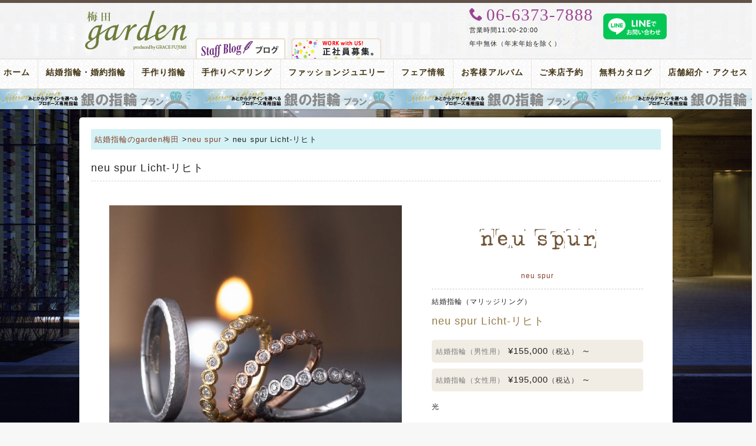

--- FILE ---
content_type: text/html; charset=UTF-8
request_url: https://garden-umeda.com/prod/prod_49891
body_size: 9580
content:
<!DOCTYPE html>
<html dir="ltr" lang="ja" prefix="og: https://ogp.me/ns#" class="add_obi">
<head>
<!-- Google Tag Manager -->
<script>(function(w,d,s,l,i){w[l]=w[l]||[];w[l].push({'gtm.start':
new Date().getTime(),event:'gtm.js'});var f=d.getElementsByTagName(s)[0],
j=d.createElement(s),dl=l!='dataLayer'?'&l='+l:'';j.async=true;j.src=
'https://www.googletagmanager.com/gtm.js?id='+i+dl;f.parentNode.insertBefore(j,f);
})(window,document,'script','dataLayer','GTM-WXK4W4F');</script>

<script>(function(w,d,s,l,i){w[l]=w[l]||[];w[l].push({'gtm.start':
new Date().getTime(),event:'gtm.js'});var f=d.getElementsByTagName(s)[0],
j=d.createElement(s),dl=l!='dataLayer'?'&l='+l:'';j.async=true;j.src=
'https://www.googletagmanager.com/gtm.js?id='+i+dl;f.parentNode.insertBefore(j,f);
})(window,document,'script','dataLayer','GTM-WN9NZV3');</script>
<!-- End Google Tag Manager -->
<meta charset="UTF-8">

<link href="//netdna.bootstrapcdn.com/font-awesome/4.7.0/css/font-awesome.min.css" rel="stylesheet" />
	<style>img:is([sizes="auto" i], [sizes^="auto," i]) { contain-intrinsic-size: 3000px 1500px }</style>
	
		<!-- All in One SEO 4.9.2 - aioseo.com -->
		<title>neu spur Licht-リヒト</title>
	<meta name="robots" content="max-snippet:-1, max-image-preview:large, max-video-preview:-1" />
	<link rel="canonical" href="https://garden-umeda.com/prod/prod_49891" />
	<meta name="generator" content="All in One SEO (AIOSEO) 4.9.2" />
		<meta property="og:locale" content="ja_JP" />
		<meta property="og:site_name" content="garden梅田ジュエリーショップ" />
		<meta property="og:type" content="article" />
		<meta property="og:title" content="neu spur Licht-リヒト" />
		<meta property="og:url" content="https://garden-umeda.com/prod/prod_49891" />
		<meta property="fb:admins" content="107419879376617" />
		<meta property="og:image" content="https://garden-umeda.com/wpdata/wp-content/uploads/2022/04/8aaa833eedd975a3aa2511aba0a0d561.jpg" />
		<meta property="og:image:secure_url" content="https://garden-umeda.com/wpdata/wp-content/uploads/2022/04/8aaa833eedd975a3aa2511aba0a0d561.jpg" />
		<meta property="og:image:width" content="600" />
		<meta property="og:image:height" content="600" />
		<meta property="article:published_time" content="2022-04-07T09:49:49+00:00" />
		<meta property="article:modified_time" content="2025-11-01T10:22:10+00:00" />
		<meta name="twitter:card" content="summary" />
		<meta name="twitter:title" content="neu spur Licht-リヒト" />
		<meta name="twitter:image" content="https://garden-umeda.com/wpdata/wp-content/uploads/2022/04/8aaa833eedd975a3aa2511aba0a0d561.jpg" />
		<script type="application/ld+json" class="aioseo-schema">
			{"@context":"https:\/\/schema.org","@graph":[{"@type":"BreadcrumbList","@id":"https:\/\/garden-umeda.com\/prod\/prod_49891#breadcrumblist","itemListElement":[{"@type":"ListItem","@id":"https:\/\/garden-umeda.com#listItem","position":1,"name":"\u30db\u30fc\u30e0","item":"https:\/\/garden-umeda.com","nextItem":{"@type":"ListItem","@id":"https:\/\/garden-umeda.com\/prod#listItem","name":"\u5546\u54c1"}},{"@type":"ListItem","@id":"https:\/\/garden-umeda.com\/prod#listItem","position":2,"name":"\u5546\u54c1","item":"https:\/\/garden-umeda.com\/prod","nextItem":{"@type":"ListItem","@id":"https:\/\/garden-umeda.com\/prod\/cat_prod\/neu-spur#listItem","name":"neu spur"},"previousItem":{"@type":"ListItem","@id":"https:\/\/garden-umeda.com#listItem","name":"\u30db\u30fc\u30e0"}},{"@type":"ListItem","@id":"https:\/\/garden-umeda.com\/prod\/cat_prod\/neu-spur#listItem","position":3,"name":"neu spur","item":"https:\/\/garden-umeda.com\/prod\/cat_prod\/neu-spur","nextItem":{"@type":"ListItem","@id":"https:\/\/garden-umeda.com\/prod\/prod_49891#listItem","name":"neu spur Licht-\u30ea\u30d2\u30c8"},"previousItem":{"@type":"ListItem","@id":"https:\/\/garden-umeda.com\/prod#listItem","name":"\u5546\u54c1"}},{"@type":"ListItem","@id":"https:\/\/garden-umeda.com\/prod\/prod_49891#listItem","position":4,"name":"neu spur Licht-\u30ea\u30d2\u30c8","previousItem":{"@type":"ListItem","@id":"https:\/\/garden-umeda.com\/prod\/cat_prod\/neu-spur#listItem","name":"neu spur"}}]},{"@type":"Organization","@id":"https:\/\/garden-umeda.com\/#organization","name":"garden\u6885\u7530\u30b8\u30e5\u30a8\u30ea\u30fc\u30b7\u30e7\u30c3\u30d7","description":"\u5927\u962a\u306e\u5a5a\u7d04\u6307\u8f2a\u3001\u7d50\u5a5a\u6307\u8f2a\u3001\u30d7\u30ed\u30dd\u30fc\u30ba\u306e\u30b8\u30e5\u30a8\u30ea\u30fc\u30b7\u30e7\u30c3\u30d7garden\u6885\u7530\uff08\u30ac\u30fc\u30c7\u30f3\u3046\u3081\u3060\uff09\u306e\u30a6\u30a7\u30d6\u30b5\u30a4\u30c8\u3067\u3059\u3002\u4eac\u90fd\u30fb\u795e\u6238\u304b\u3089\u306e\u30a2\u30af\u30bb\u30b9\u3082\u4fbf\u5229\u3002","url":"https:\/\/garden-umeda.com\/","logo":{"@type":"ImageObject","url":"https:\/\/garden-umeda.com\/wpdata\/wp-content\/themes\/garden\/img\/logo.png","@id":"https:\/\/garden-umeda.com\/prod\/prod_49891\/#organizationLogo"},"image":{"@id":"https:\/\/garden-umeda.com\/prod\/prod_49891\/#organizationLogo"}},{"@type":"WebPage","@id":"https:\/\/garden-umeda.com\/prod\/prod_49891#webpage","url":"https:\/\/garden-umeda.com\/prod\/prod_49891","name":"neu spur Licht-\u30ea\u30d2\u30c8","inLanguage":"ja","isPartOf":{"@id":"https:\/\/garden-umeda.com\/#website"},"breadcrumb":{"@id":"https:\/\/garden-umeda.com\/prod\/prod_49891#breadcrumblist"},"image":{"@type":"ImageObject","url":"https:\/\/garden-umeda.com\/wpdata\/wp-content\/uploads\/2022\/04\/8aaa833eedd975a3aa2511aba0a0d561.jpg","@id":"https:\/\/garden-umeda.com\/prod\/prod_49891\/#mainImage","width":600,"height":600},"primaryImageOfPage":{"@id":"https:\/\/garden-umeda.com\/prod\/prod_49891#mainImage"},"datePublished":"2022-04-07T18:49:49+09:00","dateModified":"2025-11-01T19:22:10+09:00"},{"@type":"WebSite","@id":"https:\/\/garden-umeda.com\/#website","url":"https:\/\/garden-umeda.com\/","name":"garden\u6885\u7530\u30b8\u30e5\u30a8\u30ea\u30fc\u30b7\u30e7\u30c3\u30d7","description":"\u5927\u962a\u306e\u5a5a\u7d04\u6307\u8f2a\u3001\u7d50\u5a5a\u6307\u8f2a\u3001\u30d7\u30ed\u30dd\u30fc\u30ba\u306e\u30b8\u30e5\u30a8\u30ea\u30fc\u30b7\u30e7\u30c3\u30d7garden\u6885\u7530\uff08\u30ac\u30fc\u30c7\u30f3\u3046\u3081\u3060\uff09\u306e\u30a6\u30a7\u30d6\u30b5\u30a4\u30c8\u3067\u3059\u3002\u4eac\u90fd\u30fb\u795e\u6238\u304b\u3089\u306e\u30a2\u30af\u30bb\u30b9\u3082\u4fbf\u5229\u3002","inLanguage":"ja","publisher":{"@id":"https:\/\/garden-umeda.com\/#organization"}}]}
		</script>
		<!-- All in One SEO -->

<link rel='dns-prefetch' href='//code.jquery.com' />
<link rel='dns-prefetch' href='//fonts.googleapis.com' />
<link rel='stylesheet' id='dashicons-css' href='https://garden-umeda.com/wpdata/wp-includes/css/dashicons.min.css?ver=6.7.4' type='text/css' media='all' />
<link rel='stylesheet' id='post-views-counter-frontend-css' href='https://garden-umeda.com/wpdata/wp-content/plugins/post-views-counter/css/frontend.css?ver=1.6.1' type='text/css' media='all' />
<link rel='stylesheet' id='wp-block-library-css' href='https://garden-umeda.com/wpdata/wp-includes/css/dist/block-library/style.min.css?ver=6.7.4' type='text/css' media='all' />
<link rel='stylesheet' id='aioseo/css/src/vue/standalone/blocks/table-of-contents/global.scss-css' href='https://garden-umeda.com/wpdata/wp-content/plugins/all-in-one-seo-pack/dist/Lite/assets/css/table-of-contents/global.e90f6d47.css?ver=4.9.2' type='text/css' media='all' />
<style id='classic-theme-styles-inline-css' type='text/css'>
/*! This file is auto-generated */
.wp-block-button__link{color:#fff;background-color:#32373c;border-radius:9999px;box-shadow:none;text-decoration:none;padding:calc(.667em + 2px) calc(1.333em + 2px);font-size:1.125em}.wp-block-file__button{background:#32373c;color:#fff;text-decoration:none}
</style>
<style id='global-styles-inline-css' type='text/css'>
:root{--wp--preset--aspect-ratio--square: 1;--wp--preset--aspect-ratio--4-3: 4/3;--wp--preset--aspect-ratio--3-4: 3/4;--wp--preset--aspect-ratio--3-2: 3/2;--wp--preset--aspect-ratio--2-3: 2/3;--wp--preset--aspect-ratio--16-9: 16/9;--wp--preset--aspect-ratio--9-16: 9/16;--wp--preset--color--black: #000000;--wp--preset--color--cyan-bluish-gray: #abb8c3;--wp--preset--color--white: #ffffff;--wp--preset--color--pale-pink: #f78da7;--wp--preset--color--vivid-red: #cf2e2e;--wp--preset--color--luminous-vivid-orange: #ff6900;--wp--preset--color--luminous-vivid-amber: #fcb900;--wp--preset--color--light-green-cyan: #7bdcb5;--wp--preset--color--vivid-green-cyan: #00d084;--wp--preset--color--pale-cyan-blue: #8ed1fc;--wp--preset--color--vivid-cyan-blue: #0693e3;--wp--preset--color--vivid-purple: #9b51e0;--wp--preset--gradient--vivid-cyan-blue-to-vivid-purple: linear-gradient(135deg,rgba(6,147,227,1) 0%,rgb(155,81,224) 100%);--wp--preset--gradient--light-green-cyan-to-vivid-green-cyan: linear-gradient(135deg,rgb(122,220,180) 0%,rgb(0,208,130) 100%);--wp--preset--gradient--luminous-vivid-amber-to-luminous-vivid-orange: linear-gradient(135deg,rgba(252,185,0,1) 0%,rgba(255,105,0,1) 100%);--wp--preset--gradient--luminous-vivid-orange-to-vivid-red: linear-gradient(135deg,rgba(255,105,0,1) 0%,rgb(207,46,46) 100%);--wp--preset--gradient--very-light-gray-to-cyan-bluish-gray: linear-gradient(135deg,rgb(238,238,238) 0%,rgb(169,184,195) 100%);--wp--preset--gradient--cool-to-warm-spectrum: linear-gradient(135deg,rgb(74,234,220) 0%,rgb(151,120,209) 20%,rgb(207,42,186) 40%,rgb(238,44,130) 60%,rgb(251,105,98) 80%,rgb(254,248,76) 100%);--wp--preset--gradient--blush-light-purple: linear-gradient(135deg,rgb(255,206,236) 0%,rgb(152,150,240) 100%);--wp--preset--gradient--blush-bordeaux: linear-gradient(135deg,rgb(254,205,165) 0%,rgb(254,45,45) 50%,rgb(107,0,62) 100%);--wp--preset--gradient--luminous-dusk: linear-gradient(135deg,rgb(255,203,112) 0%,rgb(199,81,192) 50%,rgb(65,88,208) 100%);--wp--preset--gradient--pale-ocean: linear-gradient(135deg,rgb(255,245,203) 0%,rgb(182,227,212) 50%,rgb(51,167,181) 100%);--wp--preset--gradient--electric-grass: linear-gradient(135deg,rgb(202,248,128) 0%,rgb(113,206,126) 100%);--wp--preset--gradient--midnight: linear-gradient(135deg,rgb(2,3,129) 0%,rgb(40,116,252) 100%);--wp--preset--font-size--small: 13px;--wp--preset--font-size--medium: 20px;--wp--preset--font-size--large: 36px;--wp--preset--font-size--x-large: 42px;--wp--preset--spacing--20: 0.44rem;--wp--preset--spacing--30: 0.67rem;--wp--preset--spacing--40: 1rem;--wp--preset--spacing--50: 1.5rem;--wp--preset--spacing--60: 2.25rem;--wp--preset--spacing--70: 3.38rem;--wp--preset--spacing--80: 5.06rem;--wp--preset--shadow--natural: 6px 6px 9px rgba(0, 0, 0, 0.2);--wp--preset--shadow--deep: 12px 12px 50px rgba(0, 0, 0, 0.4);--wp--preset--shadow--sharp: 6px 6px 0px rgba(0, 0, 0, 0.2);--wp--preset--shadow--outlined: 6px 6px 0px -3px rgba(255, 255, 255, 1), 6px 6px rgba(0, 0, 0, 1);--wp--preset--shadow--crisp: 6px 6px 0px rgba(0, 0, 0, 1);}:where(.is-layout-flex){gap: 0.5em;}:where(.is-layout-grid){gap: 0.5em;}body .is-layout-flex{display: flex;}.is-layout-flex{flex-wrap: wrap;align-items: center;}.is-layout-flex > :is(*, div){margin: 0;}body .is-layout-grid{display: grid;}.is-layout-grid > :is(*, div){margin: 0;}:where(.wp-block-columns.is-layout-flex){gap: 2em;}:where(.wp-block-columns.is-layout-grid){gap: 2em;}:where(.wp-block-post-template.is-layout-flex){gap: 1.25em;}:where(.wp-block-post-template.is-layout-grid){gap: 1.25em;}.has-black-color{color: var(--wp--preset--color--black) !important;}.has-cyan-bluish-gray-color{color: var(--wp--preset--color--cyan-bluish-gray) !important;}.has-white-color{color: var(--wp--preset--color--white) !important;}.has-pale-pink-color{color: var(--wp--preset--color--pale-pink) !important;}.has-vivid-red-color{color: var(--wp--preset--color--vivid-red) !important;}.has-luminous-vivid-orange-color{color: var(--wp--preset--color--luminous-vivid-orange) !important;}.has-luminous-vivid-amber-color{color: var(--wp--preset--color--luminous-vivid-amber) !important;}.has-light-green-cyan-color{color: var(--wp--preset--color--light-green-cyan) !important;}.has-vivid-green-cyan-color{color: var(--wp--preset--color--vivid-green-cyan) !important;}.has-pale-cyan-blue-color{color: var(--wp--preset--color--pale-cyan-blue) !important;}.has-vivid-cyan-blue-color{color: var(--wp--preset--color--vivid-cyan-blue) !important;}.has-vivid-purple-color{color: var(--wp--preset--color--vivid-purple) !important;}.has-black-background-color{background-color: var(--wp--preset--color--black) !important;}.has-cyan-bluish-gray-background-color{background-color: var(--wp--preset--color--cyan-bluish-gray) !important;}.has-white-background-color{background-color: var(--wp--preset--color--white) !important;}.has-pale-pink-background-color{background-color: var(--wp--preset--color--pale-pink) !important;}.has-vivid-red-background-color{background-color: var(--wp--preset--color--vivid-red) !important;}.has-luminous-vivid-orange-background-color{background-color: var(--wp--preset--color--luminous-vivid-orange) !important;}.has-luminous-vivid-amber-background-color{background-color: var(--wp--preset--color--luminous-vivid-amber) !important;}.has-light-green-cyan-background-color{background-color: var(--wp--preset--color--light-green-cyan) !important;}.has-vivid-green-cyan-background-color{background-color: var(--wp--preset--color--vivid-green-cyan) !important;}.has-pale-cyan-blue-background-color{background-color: var(--wp--preset--color--pale-cyan-blue) !important;}.has-vivid-cyan-blue-background-color{background-color: var(--wp--preset--color--vivid-cyan-blue) !important;}.has-vivid-purple-background-color{background-color: var(--wp--preset--color--vivid-purple) !important;}.has-black-border-color{border-color: var(--wp--preset--color--black) !important;}.has-cyan-bluish-gray-border-color{border-color: var(--wp--preset--color--cyan-bluish-gray) !important;}.has-white-border-color{border-color: var(--wp--preset--color--white) !important;}.has-pale-pink-border-color{border-color: var(--wp--preset--color--pale-pink) !important;}.has-vivid-red-border-color{border-color: var(--wp--preset--color--vivid-red) !important;}.has-luminous-vivid-orange-border-color{border-color: var(--wp--preset--color--luminous-vivid-orange) !important;}.has-luminous-vivid-amber-border-color{border-color: var(--wp--preset--color--luminous-vivid-amber) !important;}.has-light-green-cyan-border-color{border-color: var(--wp--preset--color--light-green-cyan) !important;}.has-vivid-green-cyan-border-color{border-color: var(--wp--preset--color--vivid-green-cyan) !important;}.has-pale-cyan-blue-border-color{border-color: var(--wp--preset--color--pale-cyan-blue) !important;}.has-vivid-cyan-blue-border-color{border-color: var(--wp--preset--color--vivid-cyan-blue) !important;}.has-vivid-purple-border-color{border-color: var(--wp--preset--color--vivid-purple) !important;}.has-vivid-cyan-blue-to-vivid-purple-gradient-background{background: var(--wp--preset--gradient--vivid-cyan-blue-to-vivid-purple) !important;}.has-light-green-cyan-to-vivid-green-cyan-gradient-background{background: var(--wp--preset--gradient--light-green-cyan-to-vivid-green-cyan) !important;}.has-luminous-vivid-amber-to-luminous-vivid-orange-gradient-background{background: var(--wp--preset--gradient--luminous-vivid-amber-to-luminous-vivid-orange) !important;}.has-luminous-vivid-orange-to-vivid-red-gradient-background{background: var(--wp--preset--gradient--luminous-vivid-orange-to-vivid-red) !important;}.has-very-light-gray-to-cyan-bluish-gray-gradient-background{background: var(--wp--preset--gradient--very-light-gray-to-cyan-bluish-gray) !important;}.has-cool-to-warm-spectrum-gradient-background{background: var(--wp--preset--gradient--cool-to-warm-spectrum) !important;}.has-blush-light-purple-gradient-background{background: var(--wp--preset--gradient--blush-light-purple) !important;}.has-blush-bordeaux-gradient-background{background: var(--wp--preset--gradient--blush-bordeaux) !important;}.has-luminous-dusk-gradient-background{background: var(--wp--preset--gradient--luminous-dusk) !important;}.has-pale-ocean-gradient-background{background: var(--wp--preset--gradient--pale-ocean) !important;}.has-electric-grass-gradient-background{background: var(--wp--preset--gradient--electric-grass) !important;}.has-midnight-gradient-background{background: var(--wp--preset--gradient--midnight) !important;}.has-small-font-size{font-size: var(--wp--preset--font-size--small) !important;}.has-medium-font-size{font-size: var(--wp--preset--font-size--medium) !important;}.has-large-font-size{font-size: var(--wp--preset--font-size--large) !important;}.has-x-large-font-size{font-size: var(--wp--preset--font-size--x-large) !important;}
:where(.wp-block-post-template.is-layout-flex){gap: 1.25em;}:where(.wp-block-post-template.is-layout-grid){gap: 1.25em;}
:where(.wp-block-columns.is-layout-flex){gap: 2em;}:where(.wp-block-columns.is-layout-grid){gap: 2em;}
:root :where(.wp-block-pullquote){font-size: 1.5em;line-height: 1.6;}
</style>
<link rel='stylesheet' id='toc-screen-css' href='https://garden-umeda.com/wpdata/wp-content/plugins/table-of-contents-plus/screen.min.css?ver=2411.1' type='text/css' media='all' />
<link rel='stylesheet' id='style-css' href='https://garden-umeda.com/wpdata/wp-content/themes/garden/style.css?ver=20250904214447' type='text/css' media='all' />
<link rel='stylesheet' id='add-css' href='https://garden-umeda.com/wpdata/wp-content/themes/garden/add.css?ver=20251107045722' type='text/css' media='all' />
<link rel='stylesheet' id='quickadd-css' href='https://garden-umeda.com/wpdata/wp-content/themes/garden/quickadd.css?ver=20231101003258' type='text/css' media='all' />
<link rel='stylesheet' id='gridsys_pc-css' href='https://garden-umeda.com/wpdata/wp-content/themes/garden/gridsys_pc.css?ver=20251107045620' type='text/css' media='all' />
<link rel='stylesheet' id='size-css' href='https://garden-umeda.com/wpdata/wp-content/themes/garden/size.css?ver=20180930021215' type='text/css' media='all' />
<link rel='stylesheet' id='formB-css' href='https://garden-umeda.com/wpdata/wp-content/themes/garden/form_B.css?ver=1.8.9' type='text/css' media='all' />
<link rel='stylesheet' id='bootstrap-css' href='https://garden-umeda.com/wpdata/wp-content/themes/garden/css/bootstrap.css?ver=1.8.9' type='text/css' media='all' />
<link rel='stylesheet' id='icoB-css' href='https://garden-umeda.com/wpdata/wp-content/themes/garden/common/icoB/icon.css?ver=1.8.9' type='text/css' media='all' />
<link rel='stylesheet' id='googlefont-css' href='https://fonts.googleapis.com/css?family=Playfair+Display%3A400%2C400italic%7CCrimson+Text%3A400%2C400italic%2C700italic%2C700%7CRoboto%3A400%2C300%7CNoto+Serif+JP%3A400%2C700%2C900&#038;ver=1.8.9' type='text/css' media='all' />
<link rel='stylesheet' id='flex_prods_css-css' href='https://garden-umeda.com/wpdata/wp-content/themes/garden/js/flex/prodslider.css?ver=1.8.9' type='text/css' media='all' />
<link rel='stylesheet' id='acf-style-css' href='https://garden-umeda.com/wpdata/wp-content/themes/garden/acf.css?ver=6.7.4' type='text/css' media='all' />
<script type="text/javascript" src="//code.jquery.com/jquery-1.7.min.js?ver=1.7" id="jquery-js"></script>
<script type="text/javascript" src="https://garden-umeda.com/wpdata/wp-content/themes/garden/js/jquery-backstretch/jquery.backstretch.min.js?ver=1.8.9" id="backstretch-js"></script>
<script type="text/javascript" src="https://garden-umeda.com/wpdata/wp-content/themes/garden/js/RB_btn.js?ver=20180930212030" id="RB_btn-js"></script>
<script type="text/javascript" src="https://garden-umeda.com/wpdata/wp-content/themes/garden/js/flex/loading.js?ver=1.8.9" id="loading-js"></script>
<script type="text/javascript" src="https://garden-umeda.com/wpdata/wp-content/themes/garden/js/flex/jquery.flexslider.js?ver=1.8.9" id="flex-js"></script>
<script type="text/javascript" src="https://garden-umeda.com/wpdata/wp-content/themes/garden/js/menufix.js?ver=1.8.9" id="menufix-js"></script>
<script type="text/javascript" src="https://garden-umeda.com/wpdata/wp-content/themes/garden/js/ninjatxt.js?ver=1.8.9" id="ninjatxt-js"></script>
<script type="text/javascript" src="https://garden-umeda.com/wpdata/wp-content/themes/garden/js/flex/prod.js?ver=1.8.9" id="flex_prods_js-js"></script>
<link rel="https://api.w.org/" href="https://garden-umeda.com/wp-json/" /><link rel='shortlink' href='https://garden-umeda.com/?p=49891' />
<link rel="alternate" title="oEmbed (JSON)" type="application/json+oembed" href="https://garden-umeda.com/wp-json/oembed/1.0/embed?url=https%3A%2F%2Fgarden-umeda.com%2Fprod%2Fprod_49891" />
<link rel="alternate" title="oEmbed (XML)" type="text/xml+oembed" href="https://garden-umeda.com/wp-json/oembed/1.0/embed?url=https%3A%2F%2Fgarden-umeda.com%2Fprod%2Fprod_49891&#038;format=xml" />
<link rel="icon" href="https://garden-umeda.com/wpdata/wp-content/uploads/2019/06/cropped-icon_garden_umeda_w512-32x32.png" sizes="32x32" />
<link rel="icon" href="https://garden-umeda.com/wpdata/wp-content/uploads/2019/06/cropped-icon_garden_umeda_w512-192x192.png" sizes="192x192" />
<link rel="apple-touch-icon" href="https://garden-umeda.com/wpdata/wp-content/uploads/2019/06/cropped-icon_garden_umeda_w512-180x180.png" />
<meta name="msapplication-TileImage" content="https://garden-umeda.com/wpdata/wp-content/uploads/2019/06/cropped-icon_garden_umeda_w512-270x270.png" />
<meta name="thumbnail" content="https://garden-umeda.com/wpdata/wp-content/uploads/2022/04/8aaa833eedd975a3aa2511aba0a0d561-300x300.jpg">
<link rev="made" href="mailto:owner@garden-umeda.com" />
<link rel="shortcut icon" href="https://www.garden-umeda.com/favicon.ico" />
<link rel="alternate" type="application/rss+xml" title="RSS 2.0 - all posts" href="" />
<link rel="pingback" href="https://garden-umeda.com/wpdata/xmlrpc.php" />
<script src="https://use.typekit.net/umj7ucx.js"></script>
<script>try{Typekit.load({ async: true });}catch(e){}</script>
</head>
<body class="prod-template-default single single-prod postid-49891">
<!-- Google Tag Manager (noscript) -->
<noscript><iframe src="https://www.googletagmanager.com/ns.html?id=GTM-WXK4W4F"
height="0" width="0" style="display:none;visibility:hidden"></iframe></noscript>

<noscript><iframe src="https://www.googletagmanager.com/ns.html?id=GTM-WN9NZV3"
height="0" width="0" style="display:none;visibility:hidden"></iframe></noscript>
<!-- End Google Tag Manager (noscript) -->
<header id="header">
<div id="header-box">
<div id="logo"><a href="https://garden-umeda.com/" title="大阪の結婚指輪・婚約指輪・プロポーズgarden梅田ジュエリーショップ"><img src="https://garden-umeda.com/wpdata/wp-content/themes/garden/img/logo.png" alt="大阪の結婚指輪・婚約指輪・プロポーズgarden梅田ジュエリーショップ" /></a></div>
<ul id="header-bnr">
<li><a href="https://garden-umeda.com/staff_blog"><img src="https://garden-umeda.com/wpdata/wp-content/themes/garden/img/icon_menu_blog.png" alt="大阪・神戸・京都の結婚指輪" /></a></li>
<li><a href="https://garden-index.com/recruiting/" title="大阪梅田ジュエリーショップ、求人情報" target="_blank"><img src="https://garden-umeda.com/wpdata/wp-content/themes/garden/img/btn_03.png" alt="大阪・神戸・京都のジュエリーショップ求人情報garden梅田ジュエリーショップ" /></a></li>
</ul>
<div id="header_2nd">
<div id="tel">
	<div class="icon icon-phone"><span>06-6373-7888</span></div>
	<ul>
	<li>営業時間11:00-20:00</li>
	<li>年中無休（年末年始を除く）</li>
	</ul>
</div>
<div class="item-line"><a href="https://page.line.me/353ncjix?openQrModal=true" target="_blank"><img src="https://garden-umeda.com/wpdata/wp-content/themes/garden/img/line_toiawase.svg" alt="garden梅田 LINE公式アカウント" /></a></div>
</div><!-- /header_2nd -->
</div><!-- /header-box -->

<div id="global-navi">
<ul class="clearfix"><li class="home"><a title="Home" href="https://garden-umeda.com/">ホーム<span>Home</span></a></li>
<li class="bridal-jewelry"><a title="Bridal Jewelry" href="https://garden-umeda.com/bridal-jewelry">結婚指輪・婚約指輪<span>Bridal Jewelry</span></a></li>
<li class="products"><a title="Products" href="https://garden-umeda.com/products">結婚指輪・婚約指輪の商品一覧<span>Products</span></a></li>
<li><a title="Handmade Rings" href="https://garden-umeda.com/spcont/50232.html">手作り指輪<span>Handmade Rings</span></a></li>
<li class="menu_hm"><a title="Handmade Pair Ring" href="https://garden-umeda.com/spcont/58014.html">手作りペアリング<span>Handmade Pair Ring</span></a></li>
<li class="fashion-jewelry"><a title="Fashion Jewelry" href="https://garden-umeda.com/fashion-jewelry">ファッションジュエリー<span>Fashion Jewelry</span></a></li>
<li class="fair-info"><a title="Fair Info." href="https://garden-umeda.com/event">フェア情報<span>Fair Info.</span></a></li>
<li class="album"><a title="Album" href="https://garden-umeda.com/album">お客様アルバム<span>Album</span></a></li>
<li><a title="Reservation" href="https://garden-umeda.com/form/reservation.html">ご来店予約<span>Reservation</span></a></li>
<li><a title="Catalog" href="https://garden-umeda.com/form/request.html">無料カタログ<span>Catalog</span></a></li>
<li class="shopinfo"><a title="Shop Info." href="https://garden-umeda.com/shopinfo">店舗紹介・アクセス<span>Shop Info.</span></a></li>
<li class="staffblog"><a title="Staff Blog" href="https://garden-umeda.com/staff_blog">スタッフブログ<span>Staff Blog</span></a></li>
</ul><div id="obiad"><a class="obidia" href="https://garden-umeda.com/spcont/13136.html" style="background-image: url('https://garden-umeda.com/wpdata/wp-content/themes/garden/img/obi_20240710.jpg');">プロポーズリング プロポーズのあとにデザインが選べる婚約指輪（エンゲージリング）</a></div>
</div><!-- /global navi -->
</header>
<div id="container">
<div id="content" class="clearfix">
<div id="main">


<div id="bread">
<a title="大阪結婚指輪 gardenガーデン梅田" href="https://garden-umeda.com">結婚指輪のgarden梅田</a> &gt;<a href="https://garden-umeda.com/brand/neu-spur">neu spur</span></a> &gt;
neu spur Licht-リヒト</div>
<h1 class="h1-a">neu spur Licht-リヒト</h1>
<div id="k__area" class="clearfix">
</div>
<div id="inner" class="clearfix">
<div class="prodarea imgp">
<img src="https://garden-umeda.com/wpdata/wp-content/uploads/2022/04/8aaa833eedd975a3aa2511aba0a0d561.jpg" alt="neu spur Licht-リヒト">

</div><!-- / .prodarea -->

<div class="tarea">
<div id="titarea" class="clearfix">
<h2 class="blogo"><a href="https://garden-umeda.com/brand/neu-spur"><img class="img-responsive" src="https://garden-umeda.com/wpdata/wp-content/uploads/2022/04/342a664e3cb5f8b3f95b051183996b12.jpg" alt="neu spur"></a></h2>
<a href="https://garden-umeda.com/brand/neu-spur">neu spur</a>
</div>
<div class="prod_junle">
結婚指輪（マリッジリング）</div>

<h2 class="title">neu spur Licht-リヒト</h2>
<div class="prodbox">
<div class="prod_price">
<span>
結婚指輪（男性用）</span>
<span class="sozai"></span>
&yen;155,000<span class="zei">（税込）</span>
～</div>
<div class="prod_price">
<span>
結婚指輪（女性用）</span>
<span class="sozai"></span>
&yen;195,000<span class="zei">（税込）</span>
～</div>

<div class="totalcom">
光</div>

<div class="subcom">
<p>【マリッジリングLady’s】<br />
Pt900 ￥195,000～<br />
K18 ￥225,000～</p>
<p>【マリッジリングMen’s】<br />
Pt900 ￥155,000～<br />
K18 ￥195,000～</p>
</div>


</div><!-- / .prodbox -->

<div class="prod_detail">
<h3 class="prod_H3">DESIGN</h3>
<dl>
<dd class="mini_detail clearfix">
<ul>
<li class="tit_junle">結婚指輪（女性）：</li>
<li>シンプル・ストレート</li>
<li>細身・繊細</li>
<li>エタニティー・ハーフエタニティー</li>
</ul>
</dd>
<dd class="mini_detail clearfix">
<ul class="dappo">
<li class="tit_junle">結婚指輪（男性）：</li>
<li>シンプル・ストレート</li>
</ul>
</dd>
</dl>
<h3 class="prod_H3">TASTE</h3>
<dl>

<dd class="mini_detail clearfix">
<ul>
<li class="tit_junle">結婚指輪（女性）：</li>
<li>アンティーク</li>
<li>ゴージャス</li>
</ul>
</dd>

<dd class="mini_detail clearfix">
<ul>
<li class="tit_junle">結婚指輪（男性）：</li>
<li>シンプル</li>
<li>アンティーク</li>
</ul>
</dd>

</dl>
</div><!-- / .prod_detail -->
<ul class="proattn">
<li>表示価格には消費税（10%）が含まれております。</li>
<li>価格・仕様は予告なく変更になる場合がございます。</li>
<li>ご覧の環境より実際の色調と異なる場合がございます。</li>
<li>商品の詳細に関しましては店頭までお問合せください</li>
</ul>
<div class="content dnone">
</div><!-- /content -->
<div class="orderbtn dnone">
<a href="https://garden-umeda.com/prod_inquery/?post_id=49891">こちらの商品のお問い合わせ</a>
</div>
</div><!-- / .tarea -->
</div><!-- / #inner -->


<div class="pnavi clearfix">
<div class="next"><span><a href="https://garden-umeda.com/prod/prod_49889" rel="prev">neu spur Charmant-シャルマント</a></span></div>
<div class="prev"><span><a href="https://garden-umeda.com/prod/prod_49893" rel="next">neu spur Eid-アイト</a></span></div>
</div>

</div><!-- /main -->


</div><!-- /content -->
</div><!-- /container -->
<div id="footer_menu" class="container">
<div class="row">
<div class="col-xs-12 col-sm-4">
<h2 class="h2-footer">注目のコンテンツ</h2>
<ul class="clearfix">
<li><a href="https://garden-umeda.com/form/reservation.html"><strong>ご来店予約</strong></a></li>
<li><a href="https://garden-umeda.com/spcont/50232.html">手作り結婚指輪・婚約指輪</a></li>
<li><a href="https://garden-umeda.com/staff_blog">スタッフブログ</a></li>
<li><a href="https://garden-umeda.com/album">お客様アルバム</a></li>
<li><a href="https://garden-umeda.com/voice">お客様の声</a></li>
<li><a href="https://garden-umeda.com/spcont/46842.html">プロポーズ＆結婚準備お役立ち情報</a></li>
<li><a href="https://garden-umeda.com/spcont/39515.html">大阪で結婚指輪のブライダルパック特典</a></li>
<li><a href="https://garden-umeda.com/spcont/44263.html">ダイヤモンドが選ばれる理由</a></li>
<li><a href="https://garden-umeda.com/kasane_ring">重ね着けジュエリー</a></li>
<li><a href="https://garden-umeda.com/search_kakaku">婚約指輪を価格帯で見る</a></li>
<li><a href="https://garden-umeda.com/search_kakaku_marriage">結婚指輪を価格帯で見る</a></li>
<li><a href="https://garden-umeda.com/10man_marriagering">10万円で叶う結婚指輪</a></li>
</ul>
</div>
<div class="col-xs-12 col-sm-4">
<h2 class="h2-footer">プロポーズ関連</h2>
<ul class="clearfix">
<li><a href="https://garden-umeda.com/propose_taiken">プロポーズ体験談</a></li>
<li><a href="https://garden-umeda.com/form/propose_oubo.html">プロポーズ体験談応募フォーム</li>
<li><a href="https://garden-umeda.com/spcont/13136.html">プロポーズのあとに選べる婚約指輪</a></li>
<li><a href="https://garden-umeda.com/propose_spot">サプライズプロポーズ・スポット</a></li>
<li><a href="https://garden-umeda.com/spcont/spcont_cat/osusume_proposespot">エリア別プロポーズ・スポット</a></li>
<li><a href="https://garden-umeda.com/spcont/spcont_cat/osusume_propose_situation">おすすめプロポーズ・シチュエーション</a></li>
</ul>
<h2 class="h2-footer pc-mt20">プロポーズ関連サイト</h2>
<ul class="clearfix">
<li><a href="https://propose.garden-index.com/" target="_blank">gardenのプロポーズ・プロデュース</a></li>
<h2 class="h2-footer pc-mt20">修理・リフォーム関連</h2>
<ul class="clearfix">
<li><a href="https://garden-umeda.com/special/jewelry-reform-osaka-umeda.html" title="大阪ジュエリーリフォーム">ジュエリーリフォーム</a></li>
<li><a href="https://garden-umeda.com/jewelry_reform">ジュエリーリフォーム事例</a></li>
<li><a href="https://garden-umeda.com/spcont/29047.html">ジュエリー修理サービス</a></li>
<li><a href="https://garden-umeda.com/repair" title="ジュエリーの修理事例">ジュエリーの修理・加工事例</a></li>
<li><a href="https://garden-rejewelry.com/" target="_blank">宝石修理リフォーム研究所</a></li>
</ul>
</div>
<div class="col-xs-12 col-sm-4">
<h2 class="h2-footer">SNS &amp; more</h2>
<ul class="clearfix">
<li><a href="https://www.facebook.com/umeda.garden" target="_blank">garden梅田のFacebook</a></li>
<li><a href="https://www.instagram.com/garden_umeda/" target="_blank">garden梅田のInstagram</a></li>
<li><a href="https://www.tiktok.com/@garden_umeda" target="_blank">garden梅田のTikTok</a></li>
<li><a href="https://www.pinterest.jp/garden0408/" target="_blank">garden梅田のPinterest</a></li>
<li><a href="https://zexy.net/ring/c_7770020803/kuchikomi/" target="_blank">ゼクシィnet クチコミ</a></li>
<li><a href="https://www.youtube.com/channel/UCuJc4FQIEyJVYP9ti2zgUQg" target="_blank" class="yt_channel">garden YouTubeチャンネル</a></li>
<li><a href="https://ringraph.weddingpark.net/brand/b300193/shop/s000633">Ringraph(リングラフ)</a></li>
</ul>
<h2 class="h2-footer pc-mt20">gardenで働く</h2>
<ul class="clearfix">
<li><a href="https://garden-index.com/recruiting/">働きたい人材募集</a></li>
<li><a href="https://garden-umeda.com/spcont/17808.html">インターンシップ生募集</a></li>
</ul>
<div class="search_form">
<form method="get" class="searchform" action="https://garden-umeda.com/">
  <input type="text" placeholder="特設コンテンツを検索" name="s" class="searchfield" value="" />
	<input type="hidden" value="spcont" name="post_type" id="post_type">
  <input type="submit" value="" alt="検索" title="検索" class="searchsubmit">
</form>
</div>
</div>
</div>
</div><footer>
<div id="footerbar">
<div class="gshop">
    <div class="gshop_index">
        <a href="https://garden-index.com/">
            <img src="https://garden-umeda.com/wpdata/wp-content/themes/garden/img/keiretsu.png?V=02" alt="garden総合サイト" />
        </a>
    </div>
    <ul class="fottershop">
    <li class="shop umeda now">
        <a href="https://garden-umeda.com">
            <img src="https://garden-umeda.com/wpdata/wp-content/themes/garden/img/shop_thumb/umeda.jpg" alt="garden梅田" />
            <div class="tit">garden<br>梅田</div>
        </a>
    </li>
    <li class="shop shinsaibashi">
        <a href="https://garden-shinsaibashi.com">
            <img src="https://garden-umeda.com/wpdata/wp-content/themes/garden/img/shop_thumb/shinsaibashi.jpg" alt="garden心斎橋" />
            <div class="tit">garden<br>心斎橋</div>
        </a>
    </li>
    <li class="shop honten">
        <a href="https://www.garden-j.com">
            <img src="https://garden-umeda.com/wpdata/wp-content/themes/garden/img/shop_thumb/honten.jpg" alt="garden本店" />
            <div class="tit">garden<br>本店</div>
        </a>
    </li>
    <li class="shop tennoji">
        <a href="https://garden-tennoji.com">
            <img src="https://garden-umeda.com/wpdata/wp-content/themes/garden/img/shop_thumb/tennoji.jpg" />
            <div class="tit">garden<br>天王寺</div>
        </a>
    </li>
    <li class="shop kobe">
        <a href="https://garden-kobe.com">
            <img src="https://garden-umeda.com/wpdata/wp-content/themes/garden/img/shop_thumb/kobe.jpg" alt="garden神戸三ノ宮" />
            <div class="tit">garden<br>神戸三ノ宮</div>
        </a>
    </li>
    <li class="shop kyoto">
        <a href="https://garden-kyoto.com">
            <img src="https://garden-umeda.com/wpdata/wp-content/themes/garden/img/shop_thumb/kyoto.jpg" alt="garden京都本店" />
            <div class="tit">garden<br>京都本店</div>
        </a>
    </li>
    <li class="shop himeji">
        <a href="https://www.garden-himeji.com">
            <img src="https://garden-umeda.com/wpdata/wp-content/themes/garden/img/shop_thumb/himeji.jpg" alt="garden姫路" />
            <div class="tit">garden<br>姫路</div>
        </a>
    </li>
    <li class="shop sennan">
        <a href="https://sennan.gracefujimi.co.jp/">
            <img src="https://garden-umeda.com/wpdata/wp-content/themes/garden/img/shop_thumb/sennan.jpg" alt="gardenりんくう泉南" />
            <div class="tit">garden<br>りんくう泉南</div>
        </a>
    </li>
    <li class="shop wakayama">
        <a href="https://garden-wakayama.com">
            <img src="https://garden-umeda.com/wpdata/wp-content/themes/garden/img/shop_thumb/wakayama.jpg" alt="garden和歌山" />
            <div class="tit">garden<br>和歌山</div>
        </a>
    </li>
    </ul>
</div><!-- / .gshop --><div class="propose_copy"><a href="https://garden-umeda.com/spcont/48329.html" title="プロポーズは、憧れからあたり前へ"><img src="https://garden-umeda.com/wpdata/wp-content/themes/garden/img/propose_ol_w.png" alt="プロポーズは、憧れからあたり前へ" /></a></div>
<div id="copyright">
<a class="home" title="大阪の婚約指輪、結婚指輪、プロポーズのジュエリーショップgarden梅田（ガーデンうめだ）のウェブサイトです。京都・神戸からのアクセスも便利。" href="https://garden-umeda.com/">Copyright &copy 2014-2026 garden梅田ジュエリーショップ 大阪（京都・神戸）の結婚指輪、婚約指輪ブライダルジュエリー、プロポーズ All rights reserved.</a>
</div><!-- /copyright -->
</div><!-- / #footerbar -->
</fotter>
<div id="rbtn" style="bottom: -170px;">
<div id="go_propose"><a href="https://garden-umeda.com/form/reservation.html" class="ga_propose"><img src="https://garden-umeda.com/wpdata/wp-content/themes/garden/img/yoyaku_btn_footer.png" alt="ご来店予約"></a></div>
<div id="gototop"><img src="https://garden-umeda.com/wpdata/wp-content/themes/garden/img/gototop.png" alt="トップヘ戻る" /></div>
</div><!-- / #rbtn -->
<script type="module"  src="https://garden-umeda.com/wpdata/wp-content/plugins/all-in-one-seo-pack/dist/Lite/assets/table-of-contents.95d0dfce.js?ver=4.9.2" id="aioseo/js/src/vue/standalone/blocks/table-of-contents/frontend.js-js"></script>
<script type="text/javascript" id="toc-front-js-extra">
/* <![CDATA[ */
var tocplus = {"visibility_show":"\u8868\u793a","visibility_hide":"\u9589\u3058\u308b","width":"Auto"};
/* ]]> */
</script>
<script type="text/javascript" src="https://garden-umeda.com/wpdata/wp-content/plugins/table-of-contents-plus/front.min.js?ver=2411.1" id="toc-front-js"></script>
</body>
</html>